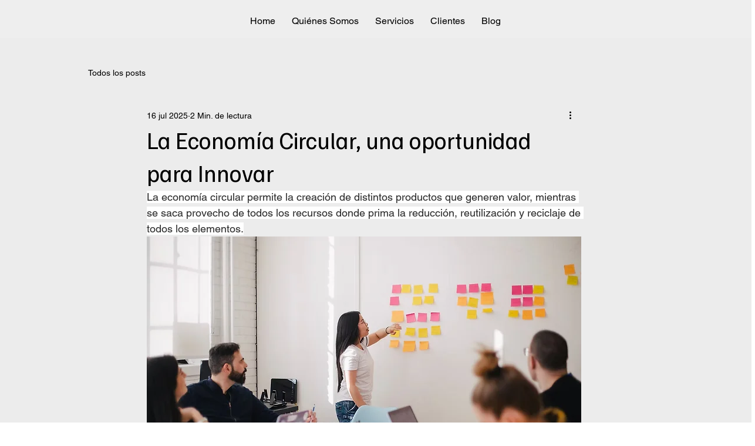

--- FILE ---
content_type: text/css; charset=utf-8
request_url: https://www.borealis.com.co/_serverless/pro-gallery-css-v4-server/layoutCss?ver=2&id=comp-mbexd8bw_r_comp-md6h1j42&items=0_1480_988%7C0_1480_988%7C0_1480_986%7C0_1440_944%7C0_1480_986%7C0_1480_986%7C0_1480_986%7C0_932_932&container=2801.875_1228.8125_1710.25_720&options=gallerySizeType:px%7CgallerySizePx:292%7CimageMargin:32%7CisRTL:false%7CgalleryLayout:2%7CtitlePlacement:SHOW_BELOW%7CcubeRatio:1.3333333333333333%7CisVertical:true%7CtextBoxHeight:320
body_size: 197
content:
#pro-gallery-comp-mbexd8bw_r_comp-md6h1j42 [data-hook="item-container"][data-idx="0"].gallery-item-container{opacity: 1 !important;display: block !important;transition: opacity .2s ease !important;top: 0px !important;left: 0px !important;right: auto !important;height: 532px !important;width: 283px !important;} #pro-gallery-comp-mbexd8bw_r_comp-md6h1j42 [data-hook="item-container"][data-idx="0"] .gallery-item-common-info-outer{height: 320px !important;} #pro-gallery-comp-mbexd8bw_r_comp-md6h1j42 [data-hook="item-container"][data-idx="0"] .gallery-item-common-info{height: 320px !important;width: 100% !important;} #pro-gallery-comp-mbexd8bw_r_comp-md6h1j42 [data-hook="item-container"][data-idx="0"] .gallery-item-wrapper{width: 283px !important;height: 212px !important;margin: 0 !important;} #pro-gallery-comp-mbexd8bw_r_comp-md6h1j42 [data-hook="item-container"][data-idx="0"] .gallery-item-content{width: 283px !important;height: 212px !important;margin: 0px 0px !important;opacity: 1 !important;} #pro-gallery-comp-mbexd8bw_r_comp-md6h1j42 [data-hook="item-container"][data-idx="0"] .gallery-item-hover{width: 283px !important;height: 212px !important;opacity: 1 !important;} #pro-gallery-comp-mbexd8bw_r_comp-md6h1j42 [data-hook="item-container"][data-idx="0"] .item-hover-flex-container{width: 283px !important;height: 212px !important;margin: 0px 0px !important;opacity: 1 !important;} #pro-gallery-comp-mbexd8bw_r_comp-md6h1j42 [data-hook="item-container"][data-idx="0"] .gallery-item-wrapper img{width: 100% !important;height: 100% !important;opacity: 1 !important;} #pro-gallery-comp-mbexd8bw_r_comp-md6h1j42 [data-hook="item-container"][data-idx="1"].gallery-item-container{opacity: 1 !important;display: block !important;transition: opacity .2s ease !important;top: 0px !important;left: 315px !important;right: auto !important;height: 532px !important;width: 283px !important;} #pro-gallery-comp-mbexd8bw_r_comp-md6h1j42 [data-hook="item-container"][data-idx="1"] .gallery-item-common-info-outer{height: 320px !important;} #pro-gallery-comp-mbexd8bw_r_comp-md6h1j42 [data-hook="item-container"][data-idx="1"] .gallery-item-common-info{height: 320px !important;width: 100% !important;} #pro-gallery-comp-mbexd8bw_r_comp-md6h1j42 [data-hook="item-container"][data-idx="1"] .gallery-item-wrapper{width: 283px !important;height: 212px !important;margin: 0 !important;} #pro-gallery-comp-mbexd8bw_r_comp-md6h1j42 [data-hook="item-container"][data-idx="1"] .gallery-item-content{width: 283px !important;height: 212px !important;margin: 0px 0px !important;opacity: 1 !important;} #pro-gallery-comp-mbexd8bw_r_comp-md6h1j42 [data-hook="item-container"][data-idx="1"] .gallery-item-hover{width: 283px !important;height: 212px !important;opacity: 1 !important;} #pro-gallery-comp-mbexd8bw_r_comp-md6h1j42 [data-hook="item-container"][data-idx="1"] .item-hover-flex-container{width: 283px !important;height: 212px !important;margin: 0px 0px !important;opacity: 1 !important;} #pro-gallery-comp-mbexd8bw_r_comp-md6h1j42 [data-hook="item-container"][data-idx="1"] .gallery-item-wrapper img{width: 100% !important;height: 100% !important;opacity: 1 !important;} #pro-gallery-comp-mbexd8bw_r_comp-md6h1j42 [data-hook="item-container"][data-idx="2"].gallery-item-container{opacity: 1 !important;display: block !important;transition: opacity .2s ease !important;top: 0px !important;left: 630px !important;right: auto !important;height: 532px !important;width: 283px !important;} #pro-gallery-comp-mbexd8bw_r_comp-md6h1j42 [data-hook="item-container"][data-idx="2"] .gallery-item-common-info-outer{height: 320px !important;} #pro-gallery-comp-mbexd8bw_r_comp-md6h1j42 [data-hook="item-container"][data-idx="2"] .gallery-item-common-info{height: 320px !important;width: 100% !important;} #pro-gallery-comp-mbexd8bw_r_comp-md6h1j42 [data-hook="item-container"][data-idx="2"] .gallery-item-wrapper{width: 283px !important;height: 212px !important;margin: 0 !important;} #pro-gallery-comp-mbexd8bw_r_comp-md6h1j42 [data-hook="item-container"][data-idx="2"] .gallery-item-content{width: 283px !important;height: 212px !important;margin: 0px 0px !important;opacity: 1 !important;} #pro-gallery-comp-mbexd8bw_r_comp-md6h1j42 [data-hook="item-container"][data-idx="2"] .gallery-item-hover{width: 283px !important;height: 212px !important;opacity: 1 !important;} #pro-gallery-comp-mbexd8bw_r_comp-md6h1j42 [data-hook="item-container"][data-idx="2"] .item-hover-flex-container{width: 283px !important;height: 212px !important;margin: 0px 0px !important;opacity: 1 !important;} #pro-gallery-comp-mbexd8bw_r_comp-md6h1j42 [data-hook="item-container"][data-idx="2"] .gallery-item-wrapper img{width: 100% !important;height: 100% !important;opacity: 1 !important;} #pro-gallery-comp-mbexd8bw_r_comp-md6h1j42 [data-hook="item-container"][data-idx="3"]{display: none !important;} #pro-gallery-comp-mbexd8bw_r_comp-md6h1j42 [data-hook="item-container"][data-idx="4"]{display: none !important;} #pro-gallery-comp-mbexd8bw_r_comp-md6h1j42 [data-hook="item-container"][data-idx="5"]{display: none !important;} #pro-gallery-comp-mbexd8bw_r_comp-md6h1j42 [data-hook="item-container"][data-idx="6"]{display: none !important;} #pro-gallery-comp-mbexd8bw_r_comp-md6h1j42 [data-hook="item-container"][data-idx="7"]{display: none !important;} #pro-gallery-comp-mbexd8bw_r_comp-md6h1j42 .pro-gallery-prerender{height:1096.5px !important;}#pro-gallery-comp-mbexd8bw_r_comp-md6h1j42 {height:1096.5px !important; width:1229px !important;}#pro-gallery-comp-mbexd8bw_r_comp-md6h1j42 .pro-gallery-margin-container {height:1096.5px !important;}#pro-gallery-comp-mbexd8bw_r_comp-md6h1j42 .pro-gallery {height:1096.5px !important; width:1229px !important;}#pro-gallery-comp-mbexd8bw_r_comp-md6h1j42 .pro-gallery-parent-container {height:1096.5px !important; width:1260px !important;}